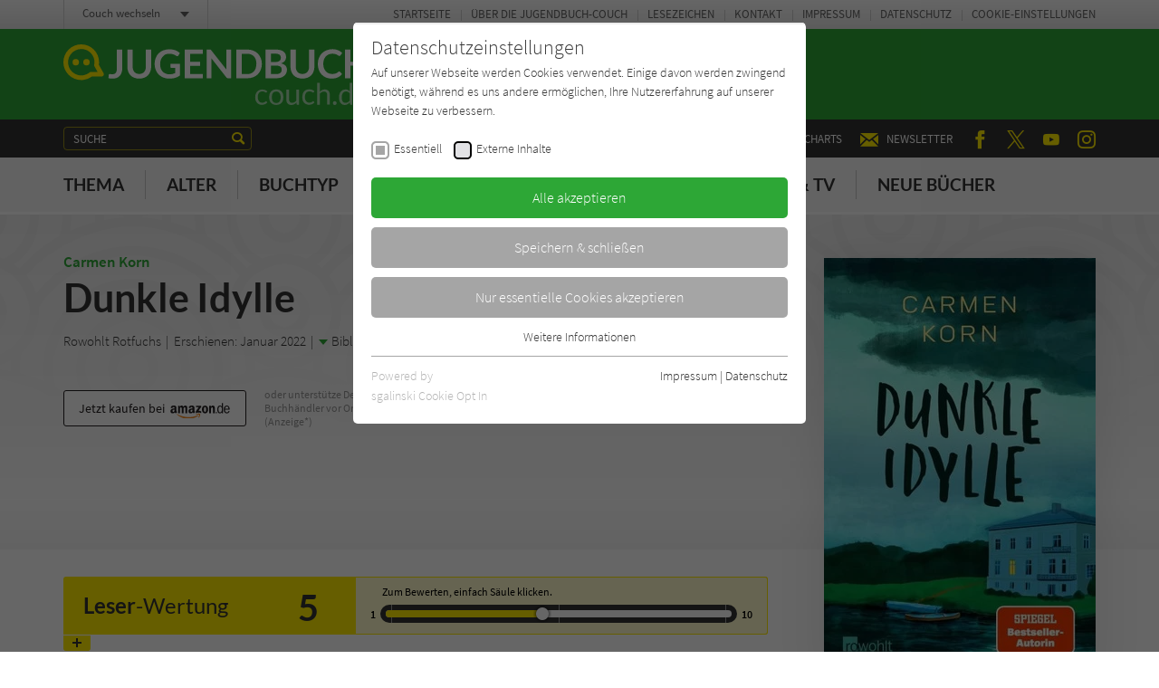

--- FILE ---
content_type: text/html; charset=utf-8
request_url: https://www.jugendbuch-couch.de/titel/3134-dunkle-idylle/
body_size: 13216
content:
<!doctype html><html lang="de" class="no-js"><head><meta charset="utf-8"><meta http-equiv="X-UA-Compatible" content="IE=edge"/><meta http-equiv="Content-Type" content="text/html; charset=utf-8"><!-- This website is created by die zeitspringer GmbH & Co. KG (www.zeitspringer.de), Münster. This website is powered by TYPO3 - inspiring people to share! TYPO3 is a free open source Content Management Framework initially created by Kasper Skaarhoj and licensed under GNU/GPL. TYPO3 is copyright 1998-2026 of Kasper Skaarhoj. Extensions are copyright of their respective owners. Information and contribution at https://typo3.org/ --><title>Carmen Korn: Dunkle Idylle - Jugendbuch-Couch.de</title><meta name="generator" content="TYPO3 CMS"/><meta name="author" content="Literatur-Couch Medien GmbH &amp; Co. KG"/><meta name="robots" content="index,follow"/><meta name="viewport" content="width=device-width,initial-scale=1"/><meta property="og:title" content="Dunkle Idylle"/><meta property="og:type" content="article"/><meta property="og:url" content="https://www.jugendbuch-couch.de/titel/3134-dunkle-idylle/"/><meta property="og:image" content="https://www.jugendbuch-couch.de/fileadmin/user_upload/61656106z.jpg"/><meta property="og:locale" content="de_DE"/><meta name="twitter:card" content="summary"/><meta name="format-detection" content="telephone=no"/><meta name="date" content="2018-07-19T16:02:03+01:00"/><link rel="stylesheet" type="text/css" href="/typo3temp/assets/compressed/merged-f7c1fafb48752272aef827f88bf5f202-min.css?1769066147" media="all"><script> /*<![CDATA[*/ /*TS_inlineJS*/ !function(e){for(var o=0;o<e.length;o++)!window[e[o]]||"remove"in window[e[o]].prototype||(window[e[o]].prototype.remove=function(){this.parentNode.removeChild(this)})}(["Element","CharacterData","DocumentType"]);!function(){var e=function(e){return e.replace(/^\s+|\s+$/g,"")},t=function(e){return new RegExp("(^|\\s+)"+e+"(\\s+|$)")},n=function(e,t,n){for(var s=0;s<e.length;s++)t.call(n,e[s])};function s(e){this.element=e}s.prototype={add:function(){n(arguments,function(t){this.contains(t)||(this.element.className=e(this.element.className+" "+t))},this)},remove:function(){n(arguments,function(n){this.element.className=e(this.element.className.replace(t(n)," "))},this)},toggle:function(e){return this.contains(e)?(this.remove(e),!1):(this.add(e),!0)},contains:function(e){return t(e).test(this.element.className)},item:function(e){return this.element.className.split(/\s+/)[e]||null},replace:function(e,t){this.remove(e),this.add(t)}},"classList"in Element.prototype||Object.defineProperty(Element.prototype,"classList",{get:function(){return new s(this)}}),window.DOMTokenList&&!DOMTokenList.prototype.replace&&(DOMTokenList.prototype.replace=s.prototype.replace)}();document.documentElement.className=document.documentElement.className.replace("no-js","js");var OA_zoneids=escape('21|90|91|92|93|23|53|94|70|111');var OA_source='';var OA_p='https://acdn.literatur-couch.de/www/content/lc-spc.php';var OA_r=Math.floor(Math.random()*99999999);var OA_output=new Array();var OA_spc="<"+"script type='text/javascript' ";OA_spc+="src='"+OA_p+"?zones="+OA_zoneids;OA_spc+="&amp;source="+escape(OA_source)+"&amp;r="+OA_r;OA_spc+="&amp;block=1";OA_spc+=(document.charset?'&amp;charset='+document.charset:(document.characterSet?'&amp;charset='+document.characterSet:''));if(window.location)OA_spc+="&amp;loc="+escape(window.location);if(document.referrer)OA_spc+="&amp;referer="+escape(document.referrer);OA_spc+="'><"+"/script>";document.write(OA_spc);function OA_show(name){if(typeof(OA_output[name])=='undefined'){return}else{document.write(OA_output[name])}}; /*]]>*/ </script><meta property="og:image:width" content="1200"><meta property="og:image:height" content="630"><meta property="og:image:type" content="image/jpg"><link rel="icon" sizes="192x192" href="/typo3conf/ext/zs_frontend/Resources/frontend-ui/dist/images/favicons/chrome-touch-icon-192x192-jugend.png"><link rel="apple-touch-icon" href="/typo3conf/ext/zs_frontend/Resources/frontend-ui/dist/images/favicons/apple-touch-icon-jugend.png"><meta name="msapplication-TileImage" content="/typo3conf/ext/zs_frontend/Resources/frontend-ui/dist/images/favicons/ms-touch-icon-144x144-precomposed-jugend.png"><meta name="msapplication-TileColor" content="#FFFFFF"><meta name="theme-color" content="#FFFFFF"><link rel="shortcut icon" href="/typo3conf/ext/zs_frontend/Resources/frontend-ui/dist/images/favicons/favicon-jugend.ico"><link rel="icon" sizes="32x32" href="/typo3conf/ext/zs_frontend/Resources/frontend-ui/dist/images/favicons/favicon-jugend.ico"><link rel="preconnect" href="https://acdn.literatur-couch.de/" crossorigin><link rel="dns-prefetch" href="https://acdn.literatur-couch.de/"><link rel="preload" href="/typo3conf/ext/zs_frontend/Resources/frontend-ui/dist/styles/fonts/icon-font/fonts/icon-font.ttf?ks2v1p" as="font" type="font/woff" crossorigin><link rel="preload" href="/typo3conf/ext/zs_frontend/Resources/frontend-ui/dist/styles/fonts/couch-fonts/fonts/source-sans-pro-v13-latin-300.woff2" as="font" type="font/woff2" crossorigin><link rel="preload" href="/typo3conf/ext/zs_frontend/Resources/frontend-ui/dist/styles/fonts/couch-fonts/fonts/source-sans-pro-v13-latin-regular.woff2" as="font" type="font/woff2" crossorigin><link rel="preload" href="/typo3conf/ext/zs_frontend/Resources/frontend-ui/dist/styles/fonts/couch-fonts/fonts/source-sans-pro-v13-latin-600.woff2" as="font" type="font/woff2" crossorigin><link rel="preload" href="/typo3conf/ext/zs_frontend/Resources/frontend-ui/dist/styles/fonts/couch-fonts/fonts/lato-v16-latin-regular.woff2" as="font" type="font/woff2" crossorigin><link rel="preload" href="/typo3conf/ext/zs_frontend/Resources/frontend-ui/dist/styles/fonts/couch-fonts/fonts/lato-v16-latin-700.woff2" as="font" type="font/woff2" crossorigin><link rel="preload" href="/typo3conf/ext/zs_frontend/Resources/frontend-ui/dist/images/head-muster-jugend-rezension.png" as="image" media="(min-width: 641px)"><link rel="preload" href="/typo3conf/ext/zs_frontend/Resources/frontend-ui/dist/images/head-muster-jugend-rezension-mobile.png" as="image" media="(max-width: 640px)"><link rel="preload" as="style" href="https://www.jugendbuch-couch.de/fileadmin/sg_cookie_optin/siteroot-1/cookieOptin.css?1711546697" media="all" crossorigin="anonymous"><link rel="stylesheet" href="https://www.jugendbuch-couch.de/fileadmin/sg_cookie_optin/siteroot-1/cookieOptin.css?1711546697" media="all" crossorigin="anonymous"><script id="cookieOptinData" type="application/json">{"cookieGroups":[{"groupName":"essential","label":"Essentiell","description":"Essentielle Cookies werden f\u00fcr grundlegende Funktionen der Webseite ben\u00f6tigt. Dadurch ist gew\u00e4hrleistet, dass die Webseite einwandfrei funktioniert.","required":true,"cookieData":[{"Name":"cookie_optin","Provider":"Literatur-Couch Medien GmbH & Co. KG","Purpose":"Wird benutzt, um Ihre Einstellungen f\u00fcr zur Verwendung von Cookies auf dieser Website zu speichern.","Lifetime":"1 Jahr","index":0,"crdate":1573542632,"tstamp":1711546697,"pseudo":false},{"Name":"tx_thrating_pi1_AnonymousRating_#","Provider":"Literatur-Couch Medien GmbH & Co. KG","Purpose":"Cookie f\u00fcr die Bewertung einzelner Buchtitel","Lifetime":"1 Jahr","index":1,"crdate":1573542632,"tstamp":1711546697,"pseudo":false},{"Name":"tx_pwcomments_ahash","Provider":"Literatur-Couch Medien GmbH & Co. KG","Purpose":"Cookie f\u00fcr Kommentare einzelner Buchtitel","Lifetime":"1 Jahr","index":2,"crdate":1573542632,"tstamp":1711546697,"pseudo":false},{"Name":"fe_typo_user","Provider":"Literatur-Couch Medien GmbH & Co. KG","Purpose":"Dieses Cookie gew\u00e4hrleistet die Kommunikation der Webseite mit dem Benutzer. Es wird ben\u00f6tigt um z. B. den Sicherheitscode des Kontaktformulars zu \u00fcberpr\u00fcfen.","Lifetime":"Session","index":3,"crdate":1573542632,"tstamp":1711546697,"pseudo":false}],"scriptData":[],"loadingHTML":"","loadingJavaScript":""},{"groupName":"iframes","label":"Externe Inhalte","description":"Wir verwenden auf unserer Website externe Inhalte, um Ihnen zus\u00e4tzliche Informationen anzubieten. Mit dem Laden der externen Inhalte akzeptieren Sie die Datenschutzerkl\u00e4rung von YouTube (https:\/\/policies.google.com\/privacy?hl=de).","required":false,"cookieData":[]}],"cssData":{"color_box":"#FFFFFF","color_headline":"#373737","color_text":"#373737","color_confirmation_background":"#C9FFC9","color_confirmation_text":"#208A20","color_checkbox":"#000000","color_checkbox_required":"#A5A5A5","color_button_all":"#2da736","color_button_all_hover":"#ffeb00","color_button_all_text":"#FFFFFF","color_button_specific":"#A5A5A5","color_button_specific_hover":"#ffeb00","color_button_specific_text":"#FFFFFF","color_button_essential":"#A5A5A5","color_button_essential_hover":"#ffeb00","color_button_essential_text":"#FFFFFF","color_button_close":"#FFFFFF","color_button_close_hover":"#FFFFFF","color_button_close_text":"#373737","color_list":"#A5A5A5","color_list_text":"#FFFFFF","color_table":"#FFFFFF","color_Table_data_text":"#373737","color_table_header":"#F3F3F3","color_table_header_text":"#373737","color_full_box":"#143D59","color_full_headline":"#FFFFFF","color_full_text":"#FFFFFF","color_full_button_close":"#143D59","color_full_button_close_hover":"#143D59","color_full_button_close_text":"#FFFFFF","iframe_color_consent_box_background":"#ffeb00","iframe_color_button_load_one":"#2da736","iframe_color_button_load_one_hover":"#2da736","iframe_color_button_load_one_text":"#FFFFFF","iframe_color_open_settings":"#373737","banner_color_box":"#DDDDDD","banner_color_text":"#373737","banner_color_link_text":"#373737","banner_color_button_settings":"#A5A5A5","banner_color_button_settings_hover":"#D7D7D7","banner_color_button_settings_text":"#FFFFFF","banner_color_button_accept":"#143D59","banner_color_button_accept_hover":"#2E6B96","banner_color_button_accept_text":"#FFFFFF"},"footerLinks":[{"url":"https:\/\/www.jugendbuch-couch.de\/info\/impressum\/?disableOptIn=1","name":"Impressum","uid":42,"index":0},{"url":"https:\/\/www.jugendbuch-couch.de\/info\/datenschutz\/?disableOptIn=1","name":"Datenschutz","uid":43,"index":1}],"iFrameGroup":{"groupName":"iframes","label":"Externe Inhalte","description":"Wir verwenden auf unserer Website externe Inhalte, um Ihnen zus\u00e4tzliche Informationen anzubieten. Mit dem Laden der externen Inhalte akzeptieren Sie die Datenschutzerkl\u00e4rung von YouTube (https:\/\/policies.google.com\/privacy?hl=de).","required":false,"cookieData":[]},"settings":{"banner_enable":false,"banner_force_min_width":0,"version":1,"banner_position":0,"banner_show_settings_button":true,"cookie_lifetime":365,"session_only_essential_cookies":false,"iframe_enabled":true,"minify_generated_data":true,"show_button_close":false,"activate_testing_mode":false,"disable_powered_by":false,"disable_for_this_language":false,"set_cookie_for_domain":"","save_history_webhook":"https:\/\/www.jugendbuch-couch.de\/?saveOptinHistory","cookiebanner_whitelist_regex":"","banner_show_again_interval":14,"identifier":1,"language":0,"render_assets_inline":false,"consider_do_not_track":true,"domains_to_delete_cookies_for":"","subdomain_support":false,"overwrite_baseurl":"","unified_cookie_name":true,"disable_usage_statistics":false},"textEntries":{"header":"Datenschutzeinstellungen","description":"Auf unserer Webseite werden Cookies verwendet. Einige davon werden zwingend ben\u00f6tigt, w\u00e4hrend es uns andere erm\u00f6glichen, Ihre Nutzererfahrung auf unserer Webseite zu verbessern.","accept_all_text":"Alle akzeptieren","accept_specific_text":"Speichern & schlie\u00dfen","accept_essential_text":"Nur essentielle Cookies akzeptieren","extend_box_link_text":"Weitere Informationen","extend_box_link_text_close":"Weitere Informationen verstecken","extend_table_link_text":"Cookie-Informationen","extend_table_link_text_close":"Cookie-Informationen verstecken","cookie_name_text":"Name","cookie_provider_text":"Anbieter","cookie_purpose_text":"Zweck","cookie_lifetime_text":"Laufzeit","iframe_button_allow_all_text":"Alle externen Inhalte erlauben","iframe_button_allow_one_text":"Einmalig erlauben","iframe_button_reject_text":"Nicht erlauben","iframe_button_load_one_text":"Externen Inhalt laden (mit dem Laden des Videos akzeptieren Sie die Datenschutzerkl\u00e4rung von YouTube).","iframe_open_settings_text":"Einstellungen und Datenschutzhinweise anzeigen","iframe_button_load_one_description":"","banner_button_accept_text":"Akzeptieren","banner_button_settings_text":"Einstellungen","banner_description":"","save_confirmation_text":"Cookie-Einstellungen erfolgreich gespeichert","user_hash_text":"User-Hash"},"placeholders":{"iframe_consent_description":"<p class=\"sg-cookie-optin-box-flash-message\"><\/p>"},"mustacheData":{"template":{"template_html":"<!--googleoff: index-->\n<div class=\"sg-cookie-optin-box\">\n\t{{#settings.show_button_close}}\n\t\t<span class=\"sg-cookie-optin-box-close-button\">\u2715<\/span>\n\t{{\/settings.show_button_close}}\n\n\t<strong class=\"sg-cookie-optin-box-header\">{{{textEntries.header}}}<\/strong>\n\t<p class=\"sg-cookie-optin-box-description\">{{{textEntries.description}}}<\/p>\n\n\t<ul class=\"sg-cookie-optin-box-cookie-list\">\n\t\t{{#cookieGroups}}\n\t\t\t<li class=\"sg-cookie-optin-box-cookie-list-item\">\n\t\t\t\t<label >\n\t\t\t\t\t<input tabindex=\"1\" class=\"sg-cookie-optin-checkbox\"\n\t\t\t\t\t type=\"checkbox\"\n\t\t\t\t\t name=\"cookies[]\"\n\t\t\t\t\t value=\"{{groupName}}\"\n\t\t\t\t\t {{#required}}checked=\"1\"{{\/required}}\n\t\t\t\t\t {{#required}}disabled=\"1\"{{\/required}}>\n\t\t\t\t\t<span class=\"sg-cookie-optin-checkbox-label\">{{{label}}}<\/span>\n\t\t\t\t<\/label>\n\t\t\t<\/li>\n\t\t{{\/cookieGroups}}\n\t<\/ul>\n\n\t<div class=\"sg-cookie-optin-box-button\">\n\t\t<button tabindex=\"1\" class=\"sg-cookie-optin-box-button-accept-all\">{{{textEntries.accept_all_text}}}<\/button>\n\t\t<button tabindex=\"1\" class=\"sg-cookie-optin-box-button-accept-specific\">{{{textEntries.accept_specific_text}}}<\/button>\n\t\t<button tabindex=\"1\" class=\"sg-cookie-optin-box-button-accept-essential\">{{{textEntries.accept_essential_text}}}<\/button>\n\t<\/div>\n\n\t<ul class=\"sg-cookie-optin-box-cookie-detail-list\">\n\t\t{{#cookieGroups}}\n\t\t\t<li class=\"sg-cookie-optin-box-cookie-detail-list-item\">\n\t\t\t\t<strong class=\"sg-cookie-optin-box-cookie-detail-header\">{{{label}}}<\/strong>\n\t\t\t\t<p class=\"sg-cookie-optin-box-cookie-detail-description\">{{{description}}}<\/p>\n\n\t\t\t\t<div class=\"sg-cookie-optin-box-cookie-detail-sublist\">\n\t\t\t\t\t<table>\n\t\t\t\t\t\t<tbody>\n\t\t\t\t\t\t\t{{#cookieData}}\n\t\t\t\t\t\t\t\t{{^pseudo}}\n\t\t\t\t\t\t\t\t\t{{#index}}<tr class=\"divider\"><td colspan=\"2\">&nbsp;<\/td><\/tr>{{\/index}}\n\t\t\t\t\t\t\t\t\t<tr>\n\t\t\t\t\t\t\t\t\t\t<th>{{{textEntries.cookie_name_text}}}<\/th>\n\t\t\t\t\t\t\t\t\t\t<td>{{{Name}}}<\/td>\n\t\t\t\t\t\t\t\t\t<\/tr>\n\t\t\t\t\t\t\t\t\t<tr>\n\t\t\t\t\t\t\t\t\t\t<th>{{{textEntries.cookie_provider_text}}}<\/th>\n\t\t\t\t\t\t\t\t\t\t<td>{{{Provider}}}<\/td>\n\t\t\t\t\t\t\t\t\t<\/tr>\n\t\t\t\t\t\t\t\t\t<tr>\n\t\t\t\t\t\t\t\t\t\t<th>{{{textEntries.cookie_lifetime_text}}}<\/th>\n\t\t\t\t\t\t\t\t\t\t<td>{{{Lifetime}}}<\/td>\n\t\t\t\t\t\t\t\t\t<\/tr>\n\t\t\t\t\t\t\t\t\t<tr>\n\t\t\t\t\t\t\t\t\t\t<th>{{{textEntries.cookie_purpose_text}}}<\/th>\n\t\t\t\t\t\t\t\t\t\t<td class=\"sg-cookie-optin-box-table-reason\">{{{Purpose}}}<\/td>\n\t\t\t\t\t\t\t\t\t<\/tr>\n\t\t\t\t\t\t\t\t{{\/pseudo}}\n\t\t\t\t\t\t\t{{\/cookieData}}\n\t\t\t\t\t\t<\/tbody>\n\t\t\t\t\t<\/table>\n\t\t\t\t<\/div>\n\n\t\t\t\t{{#cookieData}}\n\t\t\t\t\t{{^index}}<a tabindex=\"1\" class=\"sg-cookie-optin-box-sublist-open-more-link\" href=\"#\">{{{textEntries.extend_table_link_text}}}<\/a>{{\/index}}\n\t\t\t\t{{\/cookieData}}\n\t\t\t<\/li>\n\t\t{{\/cookieGroups}}\n\t<\/ul>\n\n\t<div class=\"sg-cookie-optin-box-open-more\">\n\t\t<a class=\"sg-cookie-optin-box-open-more-link\" href=\"#\">{{{textEntries.extend_box_link_text}}}<\/a>\n\t<\/div>\n\n\t<div class=\"sg-cookie-optin-box-footer\">\n\t\t<div class=\"sg-cookie-optin-box-copyright\">\n\t\t\t<a tabindex=\"1\" class=\"sg-cookie-optin-box-copyright-link{{#settings.disable_powered_by}} sg-cookie-optin-box-copyright-link-hidden{{\/settings.disable_powered_by}}\"\n\t\t\t href=\"https:\/\/www.sgalinski.de\/typo3-produkte-webentwicklung\/sgalinski-cookie-optin\/\"\n\t\t\t rel=\"noopener\"\n\t\t\t target=\"_blank\">\n\t\t\t\tPowered by<br>sgalinski Cookie Opt In\n\t\t\t<\/a>\n\t\t<\/div>\n\n\t\t<div class=\"sg-cookie-optin-box-footer-links\">\n\t\t\t{{#footerLinks}}\n\t\t\t\t{{#index}}\n\t\t\t\t\t<span class=\"sg-cookie-optin-box-footer-divider\"> | <\/span>\n\t\t\t\t{{\/index}}\n\n\t\t\t\t<a tabindex=\"1\" class=\"sg-cookie-optin-box-footer-link\" href=\"{{url}}\" target=\"_blank\">{{{name}}}<\/a>\n\t\t\t{{\/footerLinks}}\n\t\t<\/div>\n\n\t\t<div class=\"sg-cookie-optin-box-footer-user-hash-container\">\n\t\t\t{{{textEntries.user_hash_text}}}: <span class=\"sg-cookie-optin-box-footer-user-hash\"><\/span>\n\t\t<\/div>\n\t<\/div>\n<\/div>\n<!--googleon: index-->\n","template_overwritten":0,"template_selection":0,"markup":"<!--googleoff: index-->\n<div class=\"sg-cookie-optin-box\">\n\n\t<strong class=\"sg-cookie-optin-box-header\">Datenschutzeinstellungen<\/strong>\n\t<p class=\"sg-cookie-optin-box-description\">Auf unserer Webseite werden Cookies verwendet. Einige davon werden zwingend ben\u00f6tigt, w\u00e4hrend es uns andere erm\u00f6glichen, Ihre Nutzererfahrung auf unserer Webseite zu verbessern.<\/p>\n\n\t<ul class=\"sg-cookie-optin-box-cookie-list\">\n\t\t\t<li class=\"sg-cookie-optin-box-cookie-list-item\">\n\t\t\t\t<label >\n\t\t\t\t\t<input tabindex=\"1\" class=\"sg-cookie-optin-checkbox\"\n\t\t\t\t\t type=\"checkbox\"\n\t\t\t\t\t name=\"cookies[]\"\n\t\t\t\t\t value=\"essential\"\n\t\t\t\t\t checked=\"1\"\n\t\t\t\t\t disabled=\"1\">\n\t\t\t\t\t<span class=\"sg-cookie-optin-checkbox-label\">Essentiell<\/span>\n\t\t\t\t<\/label>\n\t\t\t<\/li>\n\t\t\t<li class=\"sg-cookie-optin-box-cookie-list-item\">\n\t\t\t\t<label >\n\t\t\t\t\t<input tabindex=\"1\" class=\"sg-cookie-optin-checkbox\"\n\t\t\t\t\t type=\"checkbox\"\n\t\t\t\t\t name=\"cookies[]\"\n\t\t\t\t\t value=\"iframes\"\n\t\t\t\t\t \n\t\t\t\t\t >\n\t\t\t\t\t<span class=\"sg-cookie-optin-checkbox-label\">Externe Inhalte<\/span>\n\t\t\t\t<\/label>\n\t\t\t<\/li>\n\t<\/ul>\n\n\t<div class=\"sg-cookie-optin-box-button\">\n\t\t<button tabindex=\"1\" class=\"sg-cookie-optin-box-button-accept-all\">Alle akzeptieren<\/button>\n\t\t<button tabindex=\"1\" class=\"sg-cookie-optin-box-button-accept-specific\">Speichern & schlie\u00dfen<\/button>\n\t\t<button tabindex=\"1\" class=\"sg-cookie-optin-box-button-accept-essential\">Nur essentielle Cookies akzeptieren<\/button>\n\t<\/div>\n\n\t<ul class=\"sg-cookie-optin-box-cookie-detail-list\">\n\t\t\t<li class=\"sg-cookie-optin-box-cookie-detail-list-item\">\n\t\t\t\t<strong class=\"sg-cookie-optin-box-cookie-detail-header\">Essentiell<\/strong>\n\t\t\t\t<p class=\"sg-cookie-optin-box-cookie-detail-description\">Essentielle Cookies werden f\u00fcr grundlegende Funktionen der Webseite ben\u00f6tigt. Dadurch ist gew\u00e4hrleistet, dass die Webseite einwandfrei funktioniert.<\/p>\n\n\t\t\t\t<div class=\"sg-cookie-optin-box-cookie-detail-sublist\">\n\t\t\t\t\t<table>\n\t\t\t\t\t\t<tbody>\n\t\t\t\t\t\t\t\t\t\n\t\t\t\t\t\t\t\t\t<tr>\n\t\t\t\t\t\t\t\t\t\t<th>Name<\/th>\n\t\t\t\t\t\t\t\t\t\t<td>cookie_optin<\/td>\n\t\t\t\t\t\t\t\t\t<\/tr>\n\t\t\t\t\t\t\t\t\t<tr>\n\t\t\t\t\t\t\t\t\t\t<th>Anbieter<\/th>\n\t\t\t\t\t\t\t\t\t\t<td>Literatur-Couch Medien GmbH & Co. KG<\/td>\n\t\t\t\t\t\t\t\t\t<\/tr>\n\t\t\t\t\t\t\t\t\t<tr>\n\t\t\t\t\t\t\t\t\t\t<th>Laufzeit<\/th>\n\t\t\t\t\t\t\t\t\t\t<td>1 Jahr<\/td>\n\t\t\t\t\t\t\t\t\t<\/tr>\n\t\t\t\t\t\t\t\t\t<tr>\n\t\t\t\t\t\t\t\t\t\t<th>Zweck<\/th>\n\t\t\t\t\t\t\t\t\t\t<td class=\"sg-cookie-optin-box-table-reason\">Wird benutzt, um Ihre Einstellungen f\u00fcr zur Verwendung von Cookies auf dieser Website zu speichern.<\/td>\n\t\t\t\t\t\t\t\t\t<\/tr>\n\t\t\t\t\t\t\t\t\t<tr class=\"divider\"><td colspan=\"2\">&nbsp;<\/td><\/tr>\n\t\t\t\t\t\t\t\t\t<tr>\n\t\t\t\t\t\t\t\t\t\t<th>Name<\/th>\n\t\t\t\t\t\t\t\t\t\t<td>tx_thrating_pi1_AnonymousRating_#<\/td>\n\t\t\t\t\t\t\t\t\t<\/tr>\n\t\t\t\t\t\t\t\t\t<tr>\n\t\t\t\t\t\t\t\t\t\t<th>Anbieter<\/th>\n\t\t\t\t\t\t\t\t\t\t<td>Literatur-Couch Medien GmbH & Co. KG<\/td>\n\t\t\t\t\t\t\t\t\t<\/tr>\n\t\t\t\t\t\t\t\t\t<tr>\n\t\t\t\t\t\t\t\t\t\t<th>Laufzeit<\/th>\n\t\t\t\t\t\t\t\t\t\t<td>1 Jahr<\/td>\n\t\t\t\t\t\t\t\t\t<\/tr>\n\t\t\t\t\t\t\t\t\t<tr>\n\t\t\t\t\t\t\t\t\t\t<th>Zweck<\/th>\n\t\t\t\t\t\t\t\t\t\t<td class=\"sg-cookie-optin-box-table-reason\">Cookie f\u00fcr die Bewertung einzelner Buchtitel<\/td>\n\t\t\t\t\t\t\t\t\t<\/tr>\n\t\t\t\t\t\t\t\t\t<tr class=\"divider\"><td colspan=\"2\">&nbsp;<\/td><\/tr>\n\t\t\t\t\t\t\t\t\t<tr>\n\t\t\t\t\t\t\t\t\t\t<th>Name<\/th>\n\t\t\t\t\t\t\t\t\t\t<td>tx_pwcomments_ahash<\/td>\n\t\t\t\t\t\t\t\t\t<\/tr>\n\t\t\t\t\t\t\t\t\t<tr>\n\t\t\t\t\t\t\t\t\t\t<th>Anbieter<\/th>\n\t\t\t\t\t\t\t\t\t\t<td>Literatur-Couch Medien GmbH & Co. KG<\/td>\n\t\t\t\t\t\t\t\t\t<\/tr>\n\t\t\t\t\t\t\t\t\t<tr>\n\t\t\t\t\t\t\t\t\t\t<th>Laufzeit<\/th>\n\t\t\t\t\t\t\t\t\t\t<td>1 Jahr<\/td>\n\t\t\t\t\t\t\t\t\t<\/tr>\n\t\t\t\t\t\t\t\t\t<tr>\n\t\t\t\t\t\t\t\t\t\t<th>Zweck<\/th>\n\t\t\t\t\t\t\t\t\t\t<td class=\"sg-cookie-optin-box-table-reason\">Cookie f\u00fcr Kommentare einzelner Buchtitel<\/td>\n\t\t\t\t\t\t\t\t\t<\/tr>\n\t\t\t\t\t\t\t\t\t<tr class=\"divider\"><td colspan=\"2\">&nbsp;<\/td><\/tr>\n\t\t\t\t\t\t\t\t\t<tr>\n\t\t\t\t\t\t\t\t\t\t<th>Name<\/th>\n\t\t\t\t\t\t\t\t\t\t<td>fe_typo_user<\/td>\n\t\t\t\t\t\t\t\t\t<\/tr>\n\t\t\t\t\t\t\t\t\t<tr>\n\t\t\t\t\t\t\t\t\t\t<th>Anbieter<\/th>\n\t\t\t\t\t\t\t\t\t\t<td>Literatur-Couch Medien GmbH & Co. KG<\/td>\n\t\t\t\t\t\t\t\t\t<\/tr>\n\t\t\t\t\t\t\t\t\t<tr>\n\t\t\t\t\t\t\t\t\t\t<th>Laufzeit<\/th>\n\t\t\t\t\t\t\t\t\t\t<td>Session<\/td>\n\t\t\t\t\t\t\t\t\t<\/tr>\n\t\t\t\t\t\t\t\t\t<tr>\n\t\t\t\t\t\t\t\t\t\t<th>Zweck<\/th>\n\t\t\t\t\t\t\t\t\t\t<td class=\"sg-cookie-optin-box-table-reason\">Dieses Cookie gew\u00e4hrleistet die Kommunikation der Webseite mit dem Benutzer. Es wird ben\u00f6tigt um z. B. den Sicherheitscode des Kontaktformulars zu \u00fcberpr\u00fcfen.<\/td>\n\t\t\t\t\t\t\t\t\t<\/tr>\n\t\t\t\t\t\t<\/tbody>\n\t\t\t\t\t<\/table>\n\t\t\t\t<\/div>\n\n\t\t\t\t\t<a tabindex=\"1\" class=\"sg-cookie-optin-box-sublist-open-more-link\" href=\"#\">Cookie-Informationen<\/a>\n\t\t\t\t\t\n\t\t\t\t\t\n\t\t\t\t\t\n\t\t\t<\/li>\n\t\t\t<li class=\"sg-cookie-optin-box-cookie-detail-list-item\">\n\t\t\t\t<strong class=\"sg-cookie-optin-box-cookie-detail-header\">Externe Inhalte<\/strong>\n\t\t\t\t<p class=\"sg-cookie-optin-box-cookie-detail-description\">Wir verwenden auf unserer Website externe Inhalte, um Ihnen zus\u00e4tzliche Informationen anzubieten. Mit dem Laden der externen Inhalte akzeptieren Sie die Datenschutzerkl\u00e4rung von YouTube (https:\/\/policies.google.com\/privacy?hl=de).<\/p>\n\n\t\t\t\t<div class=\"sg-cookie-optin-box-cookie-detail-sublist\">\n\t\t\t\t\t<table>\n\t\t\t\t\t\t<tbody>\n\t\t\t\t\t\t<\/tbody>\n\t\t\t\t\t<\/table>\n\t\t\t\t<\/div>\n\n\t\t\t<\/li>\n\t<\/ul>\n\n\t<div class=\"sg-cookie-optin-box-open-more\">\n\t\t<a class=\"sg-cookie-optin-box-open-more-link\" href=\"#\">Weitere Informationen<\/a>\n\t<\/div>\n\n\t<div class=\"sg-cookie-optin-box-footer\">\n\t\t<div class=\"sg-cookie-optin-box-copyright\">\n\t\t\t<a tabindex=\"1\" class=\"sg-cookie-optin-box-copyright-link\"\n\t\t\t href=\"https:\/\/www.sgalinski.de\/typo3-produkte-webentwicklung\/sgalinski-cookie-optin\/\"\n\t\t\t rel=\"noopener\"\n\t\t\t target=\"_blank\">\n\t\t\t\tPowered by<br>sgalinski Cookie Opt In\n\t\t\t<\/a>\n\t\t<\/div>\n\n\t\t<div class=\"sg-cookie-optin-box-footer-links\">\n\n\t\t\t\t<a tabindex=\"1\" class=\"sg-cookie-optin-box-footer-link\" href=\"https:\/\/www.jugendbuch-couch.de\/info\/impressum\/?disableOptIn=1\" target=\"_blank\">Impressum<\/a>\n\t\t\t\t\t<span class=\"sg-cookie-optin-box-footer-divider\"> | <\/span>\n\n\t\t\t\t<a tabindex=\"1\" class=\"sg-cookie-optin-box-footer-link\" href=\"https:\/\/www.jugendbuch-couch.de\/info\/datenschutz\/?disableOptIn=1\" target=\"_blank\">Datenschutz<\/a>\n\t\t<\/div>\n\n\t\t<div class=\"sg-cookie-optin-box-footer-user-hash-container\">\n\t\t\tUser-Hash: <span class=\"sg-cookie-optin-box-footer-user-hash\"><\/span>\n\t\t<\/div>\n\t<\/div>\n<\/div>\n<!--googleon: index-->\n"},"banner":{"banner_html":"<div class=\"sg-cookie-optin-banner {{^settings.banner_position}}sg-cookie-optin-banner-bottom{{\/settings.banner_position}}\">\n\t<div class=\"sg-cookie-optin-box\">\n\t\t<div class=\"sg-cookie-optin-banner-content\">\n\t\t\t<p class=\"sg-cookie-optin-banner-description\">\n\t\t\t\t{{{textEntries.banner_description}}}\n\n\t\t\t\t{{#footerLinks}}\n\t\t\t\t\t{{#index}}\n\t\t\t\t\t\t(\n\t\t\t\t\t{{\/index}}\n\t\t\t\t{{\/footerLinks}}\n\n\t\t\t\t{{#footerLinks}}\n\t\t\t\t\t{{#index}}\n\t\t\t\t\t\t<span class=\"sg-cookie-optin-box-footer-divider\"> | <\/span>\n\t\t\t\t\t{{\/index}}\n\n\t\t\t\t\t<a class=\"sg-cookie-optin-box-footer-link\" href=\"{{url}}\" target=\"_blank\">{{{name}}}<\/a>\n\t\t\t\t{{\/footerLinks}}\n\n\t\t\t\t{{#footerLinks}}\n\t\t\t\t\t{{#index}}\n\t\t\t\t\t\t)\n\t\t\t\t\t{{\/index}}\n\t\t\t\t{{\/footerLinks}}\n\t\t\t<\/p>\n\n\t\t\t<div class=\"sg-cookie-optin-banner-button\">\n\t\t\t\t{{#settings.banner_show_settings_button}}\n\t\t\t\t\t<button class=\"sg-cookie-optin-banner-button-settings\">{{{textEntries.banner_button_settings_text}}}<\/button>\n\t\t\t\t{{\/settings.banner_show_settings_button}}\n\n\t\t\t\t<button class=\"sg-cookie-optin-banner-button-accept\">{{{textEntries.banner_button_accept_text}}}<\/button>\n\t\t\t<\/div>\n\t\t<\/div>\n\t<\/div>\n<\/div>\n","banner_overwritten":0,"banner_selection":0,"markup":"<div class=\"sg-cookie-optin-banner sg-cookie-optin-banner-bottom\">\n\t<div class=\"sg-cookie-optin-box\">\n\t\t<div class=\"sg-cookie-optin-banner-content\">\n\t\t\t<p class=\"sg-cookie-optin-banner-description\">\n\t\t\t\t\n\n\t\t\t\t\t\t(\n\n\n\t\t\t\t\t<a class=\"sg-cookie-optin-box-footer-link\" href=\"https:\/\/www.jugendbuch-couch.de\/info\/impressum\/?disableOptIn=1\" target=\"_blank\">Impressum<\/a>\n\t\t\t\t\t\t<span class=\"sg-cookie-optin-box-footer-divider\"> | <\/span>\n\n\t\t\t\t\t<a class=\"sg-cookie-optin-box-footer-link\" href=\"https:\/\/www.jugendbuch-couch.de\/info\/datenschutz\/?disableOptIn=1\" target=\"_blank\">Datenschutz<\/a>\n\n\t\t\t\t\t\t)\n\t\t\t<\/p>\n\n\t\t\t<div class=\"sg-cookie-optin-banner-button\">\n\t\t\t\t\t<button class=\"sg-cookie-optin-banner-button-settings\">Einstellungen<\/button>\n\n\t\t\t\t<button class=\"sg-cookie-optin-banner-button-accept\">Akzeptieren<\/button>\n\t\t\t<\/div>\n\t\t<\/div>\n\t<\/div>\n<\/div>\n"},"iframe":{"iframe_html":"<div class=\"sg-cookie-optin-box\">\n\t{{#settings.show_button_close}}\n\t\t<span class=\"sg-cookie-optin-box-close-button\">\u2715<\/span>\n\t{{\/settings.show_button_close}}\n\n\t<strong class=\"sg-cookie-optin-box-header\">{{{iFrameGroup.label}}}<\/strong>\n\t<p class=\"sg-cookie-optin-box-description\">{{{iFrameGroup.description}}}<\/p>\n\n\t<div class=\"sg-cookie-optin-box-button\">\n\t\t<button tabindex=\"1\" class=\"sg-cookie-optin-box-button-accept-all\">{{{textEntries.iframe_button_allow_all_text}}}<\/button>\n\t\t<button tabindex=\"1\" class=\"sg-cookie-optin-box-button-accept-specific\">{{{textEntries.iframe_button_allow_one_text}}}<\/button>\n\t\t<button tabindex=\"1\" class=\"sg-cookie-optin-box-button-iframe-reject\">{{{textEntries.iframe_button_reject_text}}}<\/button>\n\t<\/div>\n\n\t{{{placeholders.iframe_consent_description}}}\n\n\t<div class=\"sg-cookie-optin-box-footer\">\n\t\t<div class=\"sg-cookie-optin-box-copyright\">\n\t\t\t<a tabindex=\"1\" class=\"sg-cookie-optin-box-copyright-link{{#settings.disable_powered_by}} sg-cookie-optin-box-copyright-link-hidden{{\/settings.disable_powered_by}}\"\n\t\t\t href=\"https:\/\/www.sgalinski.de\/typo3-produkte-webentwicklung\/sgalinski-cookie-optin\/\"\n\t\t\t rel=\"noopener\"\n\t\t\t target=\"_blank\">\n\t\t\t\tPowered by<br>sgalinski Cookie Opt In\n\t\t\t<\/a>\n\t\t<\/div>\n\n\t\t<div class=\"sg-cookie-optin-box-footer-links\">\n\t\t\t{{#footerLinks}}\n\t\t\t{{#index}}\n\t\t\t<span class=\"sg-cookie-optin-box-footer-divider\"> | <\/span>\n\t\t\t{{\/index}}\n\t\t\t<a tabindex=\"1\" class=\"sg-cookie-optin-box-footer-link\" href=\"{{url}}\" target=\"_blank\">{{{name}}}<\/a>\n\t\t\t{{\/footerLinks}}\n\t\t<\/div>\n\t<\/div>\n<\/div>\n","iframe_overwritten":0,"iframe_selection":0,"markup":"<div class=\"sg-cookie-optin-box\">\n\n\t<strong class=\"sg-cookie-optin-box-header\">Externe Inhalte<\/strong>\n\t<p class=\"sg-cookie-optin-box-description\">Wir verwenden auf unserer Website externe Inhalte, um Ihnen zus\u00e4tzliche Informationen anzubieten. Mit dem Laden der externen Inhalte akzeptieren Sie die Datenschutzerkl\u00e4rung von YouTube (https:\/\/policies.google.com\/privacy?hl=de).<\/p>\n\n\t<div class=\"sg-cookie-optin-box-button\">\n\t\t<button tabindex=\"1\" class=\"sg-cookie-optin-box-button-accept-all\">Alle externen Inhalte erlauben<\/button>\n\t\t<button tabindex=\"1\" class=\"sg-cookie-optin-box-button-accept-specific\">Einmalig erlauben<\/button>\n\t\t<button tabindex=\"1\" class=\"sg-cookie-optin-box-button-iframe-reject\">Nicht erlauben<\/button>\n\t<\/div>\n\n\t<p class=\"sg-cookie-optin-box-flash-message\"><\/p>\n\n\t<div class=\"sg-cookie-optin-box-footer\">\n\t\t<div class=\"sg-cookie-optin-box-copyright\">\n\t\t\t<a tabindex=\"1\" class=\"sg-cookie-optin-box-copyright-link\"\n\t\t\t href=\"https:\/\/www.sgalinski.de\/typo3-produkte-webentwicklung\/sgalinski-cookie-optin\/\"\n\t\t\t rel=\"noopener\"\n\t\t\t target=\"_blank\">\n\t\t\t\tPowered by<br>sgalinski Cookie Opt In\n\t\t\t<\/a>\n\t\t<\/div>\n\n\t\t<div class=\"sg-cookie-optin-box-footer-links\">\n\t\t\t<a tabindex=\"1\" class=\"sg-cookie-optin-box-footer-link\" href=\"https:\/\/www.jugendbuch-couch.de\/info\/impressum\/?disableOptIn=1\" target=\"_blank\">Impressum<\/a>\n\t\t\t<span class=\"sg-cookie-optin-box-footer-divider\"> | <\/span>\n\t\t\t<a tabindex=\"1\" class=\"sg-cookie-optin-box-footer-link\" href=\"https:\/\/www.jugendbuch-couch.de\/info\/datenschutz\/?disableOptIn=1\" target=\"_blank\">Datenschutz<\/a>\n\t\t<\/div>\n\t<\/div>\n<\/div>\n"},"iframeReplacement":{"iframe_replacement_html":"<button class=\"sg-cookie-optin-iframe-consent-accept\">{{{textEntries.iframe_button_load_one_text}}}<\/button>\n{{{placeholders.iframe_consent_description}}}\n<a class=\"sg-cookie-optin-iframe-consent-link\">{{{textEntries.iframe_open_settings_text}}}<\/a>\n","iframe_replacement_overwritten":0,"iframe_replacement_selection":0,"markup":"<button class=\"sg-cookie-optin-iframe-consent-accept\">Externen Inhalt laden (mit dem Laden des Videos akzeptieren Sie die Datenschutzerkl\u00e4rung von YouTube).<\/button>\n<p class=\"sg-cookie-optin-box-flash-message\"><\/p>\n<a class=\"sg-cookie-optin-iframe-consent-link\">Einstellungen und Datenschutzhinweise anzeigen<\/a>\n"},"iframeWhitelist":{"iframe_whitelist_regex":"^https:\\\/\\\/www\\.google\\.com\\\/recaptcha\\\/\n","iframe_whitelist_overwritten":0,"iframe_whitelist_selection":0,"markup":"^https:\\\/\\\/www\\.google\\.com\\\/recaptcha\\\/\n"}}}</script><link rel="preload" as="script" href="https://www.jugendbuch-couch.de/fileadmin/sg_cookie_optin/siteroot-1/cookieOptin.js?1711546697" data-ignore="1" crossorigin="anonymous"><script src="https://www.jugendbuch-couch.de/fileadmin/sg_cookie_optin/siteroot-1/cookieOptin.js?1711546697" data-ignore="1" crossorigin="anonymous"></script><link rel="canonical" href="https://www.jugendbuch-couch.de/titel/3134-dunkle-idylle/"/></head><body><div class="page"><script type='text/javascript'>OA_show(94);</script><header class="header"><div class="container"><div class="container__inner"><div class="header__logo" itemscope itemtype="http://schema.org/Brand"><a href="/"><img src="/typo3conf/ext/zs_frontend/Resources/frontend-ui/dist/images/logo-jugend-couch.svg" width="340" height="69" class="svgimage" itemprop="logo" alt="Logo Jugendbuch-Couch.de" data-fallback="/typo3conf/ext/zs_frontend/Resources/frontend-ui/dist/images/logo-jugend-couch.png" alt="Literatur-Couch Medien GmbH &amp; Co. KG" ></a></div><script type='text/javascript'>OA_show(23);</script><div class="header__buttons"><div class="header__nav-toggle"><button type="button"><span>Navigation</span></button></div><div class="header__couch-toggle"><button type="button">Couch wechseln</button></div></div></div></div></header><nav class="navigation"><div class="nav-topbar"><div class="container"><div class="container__inner"><div class="nav-topbar__search"><div class="nav-topbar__search__toggle"><button type="button"><span class="icon icon--lupe"></span><span class="icon-text visuallyhidden--palm">Suche</span></button></div><div class="nav-topbar__search__form"><form method="get" name="form_kesearch_pi1" id="form_kesearch_pi1" action="/suche/?tx_kesearch_%5Baction%5D=search&amp;tx_kesearch_%5Bcontroller%5D=Standard&amp;cHash=f83c4e90636ff8db0bb4a7cf102122d7"><div><input type="hidden" name="__referrer[@extension]" value=""/><input type="hidden" name="__referrer[@controller]" value="Standard"/><input type="hidden" name="__referrer[@action]" value="book"/><input type="hidden" name="__referrer[arguments]" value="YTowOnt91ced7c04e6d7922ffbb43a1a24cd2c26b64c2d09"/><input type="hidden" name="__referrer[@request]" value="{&quot;@extension&quot;:null,&quot;@controller&quot;:&quot;Standard&quot;,&quot;@action&quot;:&quot;book&quot;}69cb24522315c2f30b586bb0bfef44bb67cb074c"/><input type="hidden" name="__trustedProperties" value="{&quot;tx_kesearch_pi1&quot;:{&quot;sword&quot;:1,&quot;filter_1_2&quot;:1,&quot;filter_1_3&quot;:1},&quot;0&quot;:1}081753b44ae0005150bf256e327bbb8251c167e8"/></div><input placeholder="Suche" type="text" name="tx_kesearch_pi1[sword]" value="" required="required"/><input type="submit" value="Suche"/><div class="tx-kesearch-searchbox-sections"><input type="hidden" name="tx_kesearch_pi1[filter_1_2]" value=""/><input id="filter_1_2" type="checkbox" name="tx_kesearch_pi1[filter_1_2]" value="book"/><label for="filter_1_2">Buch</label><input type="hidden" name="tx_kesearch_pi1[filter_1_3]" value=""/><input id="filter_1_3" type="checkbox" name="tx_kesearch_pi1[filter_1_3]" value="autor"/><label for="filter_1_3">Autor</label></div></form></div></div><div class="nav-topbar__links"><ul><li><a href="/forum/"><span class="icon icon--forum"></span><span class="icon-text visuallyhidden--palm">Forum</span></a></li><li><a href="/top/charts/"><span class="icon icon--charts"></span><span class="icon-text visuallyhidden--palm">Charts</span></a></li><li><a href="https://www.literatur-couch.de/newsletter/" target="_blank"><span class="icon icon--letter"></span><span class="icon-text visuallyhidden--palm">Newsletter</span></a></li><li class="nav__item--social"><a href="https://www.facebook.com/jugendbuchcouch/" target="_blank"><span class="icon icon--facebook"></span><span class="icon-text visuallyhidden">Facebook</span></a></li><li class="nav__item--social"><a href="https://twitter.com/jugendbuchcouch" target="_blank"><span class="icon icon--twitter"></span><span class="icon-text visuallyhidden">Twitter</span></a></li><li class="nav__item--social"><a href="https://www.youtube.com/literaturcouch" target="_blank"><span class="icon icon--youtube"></span><span class="icon-text visuallyhidden">YouTube</span></a></li><li class="nav__item--social"><a href="https://www.instagram.com/jugendbuchcouch.de/" target="_blank"><span class="icon icon--instagram"></span><span class="icon-text visuallyhidden">Instagram</span></a></li></ul></div></div></div></div><div class="navigation__offscreen"><div class="navigation__offscreen__inner"><div class="nav-main"><div class="container"><div class="container__inner"><ul><li class="nav__item--hassub"><a href="/themen/">Thema</a><ul><li><a href="/themen/abenteuer/">Abenteuer</a></li><li><a href="/themen/action/">Action</a></li><li><a href="/themen/drama/">Drama</a></li><li><a href="/themen/fantasy/">Fantasy</a></li><li><a href="/themen/alltag-familie/">Alltag &amp; Familie</a></li><li><a href="/themen/gewalt-missbrauch/">Gewalt &amp; Missbrauch</a></li><li><a href="/themen/grusel-horror/">Grusel &amp; Horror</a></li><li><a href="/themen/humor/">Humor</a></li><li><a href="/themen/klima-umwelt/">Klima &amp; Umwelt</a></li><li><a href="/themen/krimi-thriller/">Krimi &amp; Thriller</a></li><li><a href="/themen/krankheit-sucht/">Krankheit &amp; Sucht</a></li><li><a href="/themen/liebe-romantik/">Liebe &amp; Romantik</a></li><li><a href="/themen/mobbing-stalking/">Mobbing &amp; Stalking</a></li><li><a href="/themen/mystery/">Mystery</a></li><li><a href="/themen/religion/">Religion</a></li><li><a href="/themen/science-fiction/">Science Fiction</a></li><li><a href="/themen/politik-gesellschaft/">Politik &amp; Gesellschaft</a></li><li><a href="/themen/sport/">Sport</a></li><li><a href="/themen/tierisch/">Tierisch</a></li><li><a href="/themen/tv-film/">TV &amp; Film</a></li><li><a href="/themen/wissen-co/">Wissen &amp; Co.</a></li><li><a href="/themen/zeitgeschichte/">Zeitgeschichte</a></li><li><a href="/themen/unbekannt/">unbekannt</a></li></ul></li><li class="nav__item--hassub"><a href="/alter/">Alter</a><ul><li><a href="/alter/12-13-jahre/">12-13 Jahre</a></li><li><a href="/alter/14-15-jahre/">14-15 Jahre</a></li><li><a href="/alter/ab-16-jahren/">Ab 16 Jahren</a></li><li><a href="/alter/unbekannt/">unbekannt</a></li></ul></li><li class="nav__item--hassub"><a href="/kategorien/">Buchtyp</a><ul><li><a href="/kategorien/roman/">Roman</a></li><li><a href="/kategorien/sachbuch/">Sachbuch</a></li><li><a href="/kategorien/kurzgeschichten/">Kurzgeschichten</a></li><li><a href="/kategorien/hoerbuch/">Hörbuch</a></li><li><a href="/kategorien/englischsprachige-buecher/">Englischsprachige Bücher</a></li><li><a href="/kategorien/klassiker/">Klassiker</a></li><li><a href="/kategorien/bildband/">Bildband</a></li><li><a href="/kategorien/comic-manga/">Comic &amp; Manga</a></li><li><a href="/kategorien/serie/">Serie</a></li><li><a href="/kategorien/sekundaerliteratur/">Sekundärliteratur</a></li><li><a href="/kategorien/unbekannt/">unbekannt</a></li></ul></li><li><a href="/autoren/">Autor*in</a></li><li><a href="/verlage/">Verlage</a></li><li class="nav__item--hassub"><a href="/magazin/">Magazin</a><ul><li class="nav__item--hassub"><a href="/magazin/video-podcast/">Video-Podcast</a></li><li class="nav__item--hassub"><a href="/magazin/interview/">Interview</a></li><li><a href="/magazin/reportage/">Reportage</a></li><li class="nav__item--hassub"><a href="/magazin/spiel-spass/">Spiel &amp; Spaß</a></li><li class="nav__item--hassub"><a href="/magazin/hintergruende-essays/">Hintergründe &amp; Essays</a></li><li class="nav__item--hassub"><a href="/magazin/buch-des-jahres/">Buch des Jahres</a></li><li class="nav__item--hassub"><a href="/magazin/rueckblick/">Rückblick</a></li></ul></li><li class="nav__item--hassub"><a href="/magazin/film-kino/">Kino &amp; TV</a><ul><li class="nav__item--hassub"><a href="/magazin/film-kino/filme/">Filme</a></li><li class="nav__item--hassub"><a href="/magazin/film-kino/serien/">Serien</a></li></ul></li><li><a href="/neuerscheinungen/">Neue Bücher</a></li></ul></div></div></div><div class="nav-meta"><div class="container"><div class="container__inner"><ul><li><a href="/">Startseite</a></li><li><a href="/info/ueber-die-jugendbuch-couch/">Über die Jugendbuch-Couch</a></li><li><a href="/magazin/update/lesezeichen/">Lesezeichen</a></li><li><a href="/info/kontakt/">Kontakt</a></li><li><a href="/info/impressum/">Impressum</a></li><li><a href="/info/datenschutz/">Datenschutz</a></li><li><a href="/?showOptIn=1" target="_self">Cookie-Einstellungen</a></li></ul></div></div></div></div></div><div class="nav-couch"><div class="container"><div class="container__inner"><div class="nav-couch__toggle"><button type="button">Couch wechseln</button></div><div class="nav-couch__couch-list"><ul><li class="background-color--krimi"><a href="https://www.krimi-couch.de" target="_blank" rel="noreferrer"><img class="lazyload-img" src="[data-uri]" data-src="/typo3conf/ext/zs_frontend/Resources/frontend-ui/dist/images/logos/krimi-couch.svg" alt="krimi-couch.de" width="87" height="36"/><span>krimi-couch.de</span></a></li><li class="background-color--phantastik"><a href="https://www.phantastik-couch.de" target="_blank" rel="noreferrer"><img class="lazyload-img" src="[data-uri]" data-src="/typo3conf/ext/zs_frontend/Resources/frontend-ui/dist/images/logos/phantastik-couch.svg" alt="phantastik-couch.de" width="137" height="36"/><span>phantastik-couch.de</span></a></li><li class="background-color--histo"><a href="https://www.histo-couch.de" target="_blank" rel="noreferrer"><img class="lazyload-img" src="[data-uri]" data-src="/typo3conf/ext/zs_frontend/Resources/frontend-ui/dist/images/logos/histo-couch.svg" alt="histo-couch.de" width="96" height="36"/><span>histo-couch.de</span></a></li><li class="background-color--belletristik"><a href="https://www.belletristik-couch.de" target="_blank" rel="noreferrer"><img class="lazyload-img" src="[data-uri]" data-src="/typo3conf/ext/zs_frontend/Resources/frontend-ui/dist/images/logos/belletristik-couch.svg" alt="belletristik-couch.de" width="135" height="36"/><span>belletristik-couch.de</span></a></li><li class="background-color--kinderbuch"><a href="https://www.kinderbuch-couch.de" target="_blank" rel="noreferrer"><img class="lazyload-img" src="[data-uri]" data-src="/typo3conf/ext/zs_frontend/Resources/frontend-ui/dist/images/logos/kinderbuch-couch.svg" alt="kinderbuch-couch.de" width="130" height="36"/><span>kinderbuch-couch.de</span></a></li><li class="background-color--kochbuch"><a href="https://www.kochbuch-couch.de" target="_blank" rel="noreferrer"><img class="lazyload-img" src="[data-uri]" data-src="/typo3conf/ext/zs_frontend/Resources/frontend-ui/dist/images/logos/kochbuch-couch.svg" alt="kochbuch-couch.de" width="132" height="36"/><span>kochbuch-couch.de</span></a></li><li class="background-color--comic"><a href="https://www.comic-couch.de" target="_blank" rel="noreferrer"><img class="lazyload-img" src="[data-uri]" data-src="/typo3conf/ext/zs_frontend/Resources/frontend-ui/dist/images/logos/comic-couch.svg" alt="comic-couch.de" width="97" height="36"/><span>comic-couch.de</span></a></li><li class="background-color--erotik"><a href="https://www.erotik-couch.de" target="_blank" rel="noreferrer"><img class="lazyload-img" src="[data-uri]" data-src="/typo3conf/ext/zs_frontend/Resources/frontend-ui/dist/images/logos/erotik-couch.svg" alt="erotik-couch.de" width="93" height="36"/><span>erotik-couch.de</span></a></li><li class="background-color--sachbuch"><a href="https://www.sachbuch-couch.de" target="_blank" rel="noreferrer"><img class="lazyload-img" src="[data-uri]" data-src="/typo3conf/ext/zs_frontend/Resources/frontend-ui/dist/images/logos/sachbuch-couch.svg" alt="sachbuch-couch.de" width="136" height="36"/><span>sachbuch-couch.de</span></a></li></ul></div></div></div></div></nav><main class="main"><!--TYPO3SEARCH_begin--><div class="news news-single"><div class="article" itemscope="itemscope" itemtype="http://schema.org/Book"><div itemscope="" itemtype="https://schema.org/Book"><div class="head-book"><div class="container"><div class="container__inner"><div class="head-book__head"><div class="head-book__author"><p><span itemprop="author" itemscope itemtype="https://schema.org/Person"><span itemprop="name"><a title="Carmen Korn" href="/autoren/2088-carmen-korn/">Carmen Korn</a></span></span></p></div><div class="head-book__title" itemprop="name"><h1>Dunkle Idylle</h1></div><div class="head-book__descr"><div class="head-book__descr__inner"><ul class="head-book__descr__list"><li itemprop="publisher" itemtype="https://schema.org/Organization" itemscope=""><a title="Rowohlt Rotfuchs" href="/verlage/1433-rowohlt/">Rowohlt Rotfuchs</a></li><li><meta itemprop="datePublished" content="2022-01-25"> Erschienen: Januar 2022 </li><li><button class="head-book__descr__toggle">Bibliogr. Angaben</button></li><li><a href="#comments" class="head-book__icon-link"><span class="icon icon--kommentar"></span><span class="ajax-comment-count"><span class="ajax-content" data-cid="ajax-comment-count" data-type="string" data-src="/titel/3134-dunkle-idylle/comments.ajax">0</span></span></a></li></ul></div><div class="head-book__descr__extend"><p>Broschur, 256 Seiten</p><p>ISBN:&nbsp;9783499006586</p></div></div></div><div class="head-book__image"><div class="image-mirror-effect"><div class="image-mirror-effect__image"><img itemprop="image" alt="Dunkle Idylle" src="/fileadmin/_processed_/6/6/csm_61656106z_606e0412bd.jpg" width="300" height="468"/></div><div class="image-mirror-effect__mirror"><img alt="Dunkle Idylle" src="/fileadmin/_processed_/6/6/csm_61656106z_606e0412bd.jpg" width="300" height="468"/></div></div><div class="head-book__image__meta" itemprop="genre"><div class="list-meta"><ul><li>Themen: <a title="Krimi &amp; Thriller" href="/themen/krimi-thriller/">Krimi & Thriller</a></li><li>Alter: <a title="14-15 Jahre" href="/alter/14-15-jahre/">14-15 Jahre</a></li><li>Buchtyp: <a title="Roman" href="/kategorien/roman/">Roman</a></li></ul></div></div></div><!--TYPO3SEARCH_end--><div class="head-book__body"><div class="head-book__amazon"><div class="amazon-link"><div class="amazon-link__inner"><div class="amazon-link__button"><a title="Jetzt kaufen bei amazon.de" target="_blank" href="https://www.amazon.de/gp/product/3499006588?SubscriptionId=AKIAI2HNI36OVO3YH6FA&amp;tag=lc-jugendbuch-couch-21&amp;linkCode=xm2&amp;camp=2025&amp;creative=165953&amp;creativeASIN=3499006588"><span>Jetzt kaufen bei <img src="/typo3conf/ext/zs_frontend/Resources/frontend-ui/dist/images/amazon-logo-fl.svg" width="68" height="22" alt=""></span></a></div><div class="amazon-link__alt"> oder unterstütze Deinen Buchhändler vor Ort (Anzeige*) </div></div></div></div><div class="head-book__meta"><div class="list-meta"><ul><li>Themen: <a title="Krimi &amp; Thriller" href="/themen/krimi-thriller/">Krimi & Thriller</a></li><li>Alter: <a title="14-15 Jahre" href="/alter/14-15-jahre/">14-15 Jahre</a></li><li>Buchtyp: <a title="Roman" href="/kategorien/roman/">Roman</a></li></ul></div></div></div></div></div></div><div itemprop="review" itemscope itemtype="https://schema.org/Review"><div class="rating-reader"><div class="container"><div class="container__inner"><div class="rating-reader__inner rating-reader__inner--ajax" data-src="/titel/3134-dunkle-idylle/userrating.ajax"><div class="rating-reader__display"><div class="rating-reader__display__left"><div class="rating-reader__number"></div></div><div class="rating-reader__display__right"><div class="rating-reader__vote"><div class="rating-reader__vote__text"><span>Wertung wird geladen</span></div></div></div></div></div></div></div></div><div class="rating-title"><div class="container"><div class="container__inner"><div class="rating-title__inner"><div class="rating-title__display"><div class="rating-title__image"><img alt="Sandra Dickhaus" src="/fileadmin/_processed_/3/c/csm_belletristik-couch-sd-1_9b2464d527.jpg" width="160" height="160"/></div><div class="rating-title__content"><div class="rating-title__number" itemprop="reviewRating" itemscope itemtype="https://schema.org/Rating"><span itemprop="ratingValue">5</span><span itemprop="bestRating" style="display: none;">10</span><span itemprop="worstRating" style="display: none;">1</span></div><p class="rating-title__title"><span class="rating-title__title__intro">Jugendbuch-Couch Rezension von</span><span class="rating-title__title__name" itemprop="author" itemscope itemtype="https://schema.org/Person"><a title="Sandra Dickhaus" href="/autor/sandra-dickhaus/"><span itemprop="name"> Sandra Dickhaus </span></a></span><span class="rating-title__title__date"><meta itemprop="datePublished" content="2022-02-09"/>Feb 2022</span></p></div></div></div></div></div></div><div class="layout-2col"><div class="container"><div class="container__inner"><div class="layout-2col__grid"><div class="layout-2col__left"><div class="quote quote--heading"><div class="quote__quote"><blockquote itemprop="name"> Eine dunkle Idylle, die düsterer scheint, als sie eigentlich ist </blockquote></div></div><span itemprop="reviewBody"><p>Der Titel verspricht einen Thriller, der es in sich hat. Auch das Cover ist geheimnisvoll gestaltet, dunkle Wolken über einem schwach beleuchteten Haus am Kanal. Einsam schwimmt dort ein Kanu. Der Name der Autorin, Carmen Korn, ist zumindest in der Belletristik ein Begriff, denn sie schrieb die erfolgreiche Jahrhundert-Reihe rund um vier Hamburger Freundinnen. Im letzten Jahr erschien ihr Thriller für Jugendliche <strong><a href="https://www.jugendbuch-couch.de/titel/2766-vorstadtprinzessin/" target="_blank">Vorstadtprinzessin</a></strong>.</p><p>Auch die Handlung weist auf spannende Lesestunden hin – ein vierjähriger Junge verschwindet an einem nebeligen, grauen Novembernachmittag spurlos. Die Haushälterin geht nur kurz einkaufen und die große Schwester befindet sich mit ihrer Nachhilfelehrerin im Haus. Als sie wiederkehrt, ist Johannes verschwunden und bleibt es auch. Ein Jahr später zieht Theresa mit ihrer Mutter und deren neuen Freund Thomas samt seinem netten Sohn Leo in das Anwesen ein. Über der Garage bewohnt die Haushälterin, Frau Dau, ein paar Zimmer und hofft immer noch auf die Rückkehr des kleinen Jungen. Mit der Zeit wird sie immer sonderbarer, hört und sieht Dinge, die ihr zunächst niemand glaubt. Theresa fühlt sich nicht so richtig wohl in dem Haus, kein Wunder bei den Ereignissen, die sich dort abspielten. Sie lernt Gus, den Nachbarsjungen kennen und freundet sich mit ihm an. Doch auch er hat ein Geheimnis. Dann wird eine Mitschülerin von Leo ermordet am Kanal des Hauses gefunden und das Geschehen nimmt seinen Lauf. So gut dies auch alles klingen mag, es ist mehr Schein als Sein.</p><h3><strong>Kein neuer Jugendthriller – Erstveröffentlichung schon 2013</strong></h3><p>Wer Carmen Korns angenehmen Schreibstil kennt und zu schätzen gelernt hat, der wird hier bitter enttäuscht. Schon auf den ersten Seiten wundert man sich, dass dies scheinbar die Bestseller-Autorin geschrieben haben soll. Der Einstieg mit dem eigentlichen Verschwinden des Jungen weckt Interesse, das dann aber enttäuscht wird. Zunächst steigt man mit den unterschiedlichsten Charakteren in die Handlung ein, die teils undurchsichtig und absolut nicht fassbar scheinen. Es vergeht einige Zeit, um sie wirklich richtig einordnen zu können. Beispielsweise wird erst suggeriert der Nachbarsjunge Gus sei ein Kind, doch dann stellt sich heraus, er ist schon 16 Jahre alt. Auch die auftauchenden Zwillingsbrüder, die mit Theresa befreundet sind, lassen sich schlecht einordnen. Ihre Funktion als Protagonisten haben nichts mit der Rahmenhandlung zu tun und verwirren mehr, denn auf einmal verschwinden auch sie, doch das ist eine Nebenhandlung, die nicht von Belang ist.</p><script type='text/javascript'>OA_show(92);</script><h3><strong>Eine Identifikation mit den Protagonisten ist nicht möglich</strong></h3><p>Viele einzelne Szenen reihen sich aneinander, führen nicht zum Ziel und lassen das Ganze langatmig werden. Flüssig zu lesen ist dieser Thriller keineswegs, was nicht an der Sprache, sondern am Geschehen liegt. Es ist unheimlich schwierig, sich mit den jugendlichen Charakteren zu identifizieren, denn an der einen oder anderen Stelle handeln sie keineswegs wie Heranwachsende in diesem Alter. Auch bleibt die Frage offen, ob die Haushälterin nun doch verwirrt ist oder sie einfach nur falsch eingeschätzt wurde. Das fulminante Ende löst das ganze Spektakel zwar auf, lässt aber trotzdem irgendwie ratlos zurück.</p><h2><strong>Fazit</strong></h2><p>Schade, dass der Plot mit den passenden Charakteren nicht überzeugen kann, denn die Grundidee ist spannend. Leider verwirren die Personen und ihr Agieren. Zudem werden die Geschehnisse nicht zur Zufriedenheit der neugierigen Leserschaft aufgelöst.</p></p></span><div class="foot-book"><div class="foot-book__image"><img alt="Dunkle Idylle" src="/fileadmin/_processed_/6/6/csm_61656106z_b9b5eab49c.jpg" width="125" height="195"/></div><div class="foot-book__title"><p><span><a title="Carmen Korn" href="/autoren/2088-carmen-korn/">Carmen Korn</a></span><span>, <a title="Rowohlt Rotfuchs" href="/verlage/1433-rowohlt/">Rowohlt Rotfuchs</a></span></p><h3>Dunkle Idylle</h3></div><div class="foot-book__buttons"><div class="amazon-link"><div class="amazon-link__inner"><div class="amazon-link__button"><a title="Jetzt kaufen bei amazon.de" target="_blank" href="https://www.amazon.de/gp/product/3499006588?SubscriptionId=AKIAI2HNI36OVO3YH6FA&amp;tag=lc-jugendbuch-couch-21&amp;linkCode=xm2&amp;camp=2025&amp;creative=165953&amp;creativeASIN=3499006588"><span>Jetzt kaufen bei <img src="/typo3conf/ext/zs_frontend/Resources/frontend-ui/dist/images/amazon-logo-fl.svg" width="68" height="22" alt=""></span></a></div><div class="amazon-link__alt"> oder unterstütze Deinen Buchhändler vor Ort (Anzeige*) </div></div></div></div></div><div class="foot-tags"><h3>Ähnliche Bücher:</h3><div class="list-meta"><ul><li>Themen: <a title="Krimi &amp; Thriller" href="/themen/krimi-thriller/">Krimi & Thriller</a></li><li>Alter: <a title="14-15 Jahre" href="/alter/14-15-jahre/">14-15 Jahre</a></li><li>Buchtyp: <a title="Roman" href="/kategorien/roman/">Roman</a></li></ul></div></div></div><div class="layout-2col__right"><div class="aside-highlight"><div class="aside-highlight__inner"><script type='text/javascript'>OA_show(70);</script></div></div></div></div></div></div></div></div></div><div class="foot-comment foot-comment--detail"><div class="container"><div class="container__inner"><h2>Deine Meinung zu »Dunkle Idylle«</h2><p>Wir freuen uns auf Deine Meinungen. Ein fairer und respektvoller Umgang sollte selbstverständlich sein. Bitte Spoiler zum Inhalt vermeiden oder zumindest als solche deutlich in Deinem Kommentar kennzeichnen. Vielen Dank!</p><div class="foot-comment__grid" id="comments"><div class="foot-comment__grid__item foot-comment__grid__item--left"><div class="foot-comment__comments-wrap"><div class="foot-comment__label">Letzte Kommentare:</div><div class="foot-comment__comments-container"><div class="foot-comment__comments-scroller"><div class="ajax-content" data-cid="c221" data-type="pwcomments_pi1" data-src="/titel/3134-dunkle-idylle/comments.ajax"><div class="ajax-content__text visuallyhidden">Loading</div><div class="ajax-content__animation"><span></span><span></span></div></div></div></div></div></div><div class="foot-comment__grid__item foot-comment__grid__item--right"><div class="foot__comment__form-wrap" id="foot-comment-form"><div class="ajax-content" data-cid="c221" data-type="pwcomments_pi1" data-src="/titel/3134-dunkle-idylle/comments.ajax"><div class="ajax-content__text visuallyhidden">Loading</div><div class="ajax-content__animation"><span></span><span></span></div></div></div></div><div class="foot-comment__grid__item foot-comment__grid__item--left"><div class="foot-comment__comments-wrap"><div class="foot-comment__label">Letzte Kommentare:</div><div class="foot-comment__comments-container"><div class="foot-comment__comments-scroller"><div class="ajax-content" data-cid="c220" data-type="pwcomments_pi1" data-src="/titel/3134-dunkle-idylle/comments.ajax"><div class="ajax-content__text visuallyhidden">Loading</div><div class="ajax-content__animation"><span></span><span></span></div></div></div></div></div></div><div class="foot-comment__grid__item foot-comment__grid__item--right"><div class="foot__comment__form-wrap" id="foot-comment-form"><div class="ajax-content" data-cid="c220" data-type="pwcomments_pi1" data-src="/titel/3134-dunkle-idylle/comments.ajax"><div class="ajax-content__text visuallyhidden">Loading</div><div class="ajax-content__animation"><span></span><span></span></div></div></div></div></div></div></div></div></div></div><!--TYPO3SEARCH_end--><div class="teaser-image"><div class="container"><div class="teaser-image__picture"><div class="teaser-image__image teaser-image__image--palm"><div style="background-image: url('/fileadmin/_processed_/9/9/csm_Jugendbuch-Couch-LGBT-H_64b0f91089.jpg')"></div></div><div class="teaser-image__image teaser-image__image--desk"><div style="background-image: url('/fileadmin/user_upload/Jugendbuch-Couch-LGBT-H.jpg')"></div></div></div><div class="teaser-image__overlay"><div style="background: #fff; background: linear-gradient(to bottom, rgba(0, 50, 60, 0) 0px, rgba(0, 50, 60, 0) 180px, rgba(0, 50, 60, 1) 355px)"></div></div><div class="container__inner"><div class="teaser-image__text"><h2>LGBT<br>in der Jugendliteratur</h2><p>Alljährlich wird im Juni der Pride Month gefeiert, um die Vielfalt unserer Gesellschaft hervorzuheben. Weltweit erheben Schwule, Lesben, Transgender, Bisexuelle und Menschen anderer sexueller Orientierungen ihre Stimme für Toleranz und stärken so die Gemeinschaft. <strong>LGBTQ+</strong> ist schon lange kein Randthema mehr in der Jugendliteratur, sondern ein zentraler Aspekt zahlreicher Neuerscheinungen.</p><p><a href="/magazin/hintergruende-essays/lgbt-in-der-jugendliteratur/" title="mehr erfahren" class="link--button">mehr erfahren</a></p></div></div></div></div></main><footer class="footer"><div class="footer__top"><div class="container"><div class="container__inner"><p>Schau doch mal bei den weiteren Online-Magazinen der Literatur-Couch vorbei:</p><div class="footer__couch-list"><ul><li class="background-color--krimi"><a href="https://www.krimi-couch.de" target="_blank" rel="noreferrer"><img class="lazyload-img" src="[data-uri]" data-src="/typo3conf/ext/zs_frontend/Resources/frontend-ui/dist/images/logos/krimi-couch.svg" alt="krimi-couch.de" width="87" height="36"/><span>krimi-couch.de</span></a></li><li class="background-color--phantastik"><a href="https://www.phantastik-couch.de" target="_blank" rel="noreferrer"><img class="lazyload-img" src="[data-uri]" data-src="/typo3conf/ext/zs_frontend/Resources/frontend-ui/dist/images/logos/phantastik-couch.svg" alt="phantastik-couch.de" width="137" height="36"/><span>phantastik-couch.de</span></a></li><li class="background-color--histo"><a href="https://www.histo-couch.de" target="_blank" rel="noreferrer"><img class="lazyload-img" src="[data-uri]" data-src="/typo3conf/ext/zs_frontend/Resources/frontend-ui/dist/images/logos/histo-couch.svg" alt="histo-couch.de" width="96" height="36"/><span>histo-couch.de</span></a></li><li class="background-color--belletristik"><a href="https://www.belletristik-couch.de" target="_blank" rel="noreferrer"><img class="lazyload-img" src="[data-uri]" data-src="/typo3conf/ext/zs_frontend/Resources/frontend-ui/dist/images/logos/belletristik-couch.svg" alt="belletristik-couch.de" width="135" height="36"/><span>belletristik-couch.de</span></a></li><li class="background-color--kinderbuch"><a href="https://www.kinderbuch-couch.de" target="_blank" rel="noreferrer"><img class="lazyload-img" src="[data-uri]" data-src="/typo3conf/ext/zs_frontend/Resources/frontend-ui/dist/images/logos/kinderbuch-couch.svg" alt="kinderbuch-couch.de" width="130" height="36"/><span>kinderbuch-couch.de</span></a></li><li class="background-color--kochbuch"><a href="https://www.kochbuch-couch.de" target="_blank" rel="noreferrer"><img class="lazyload-img" src="[data-uri]" data-src="/typo3conf/ext/zs_frontend/Resources/frontend-ui/dist/images/logos/kochbuch-couch.svg" alt="kochbuch-couch.de" width="132" height="36"/><span>kochbuch-couch.de</span></a></li><li class="background-color--comic"><a href="https://www.comic-couch.de" target="_blank" rel="noreferrer"><img class="lazyload-img" src="[data-uri]" data-src="/typo3conf/ext/zs_frontend/Resources/frontend-ui/dist/images/logos/comic-couch.svg" alt="comic-couch.de" width="97" height="36"/><span>comic-couch.de</span></a></li><li class="background-color--erotik"><a href="https://www.erotik-couch.de" target="_blank" rel="noreferrer"><img class="lazyload-img" src="[data-uri]" data-src="/typo3conf/ext/zs_frontend/Resources/frontend-ui/dist/images/logos/erotik-couch.svg" alt="erotik-couch.de" width="93" height="36"/><span>erotik-couch.de</span></a></li><li class="background-color--sachbuch"><a href="https://www.sachbuch-couch.de" target="_blank" rel="noreferrer"><img class="lazyload-img" src="[data-uri]" data-src="/typo3conf/ext/zs_frontend/Resources/frontend-ui/dist/images/logos/sachbuch-couch.svg" alt="sachbuch-couch.de" width="136" height="36"/><span>sachbuch-couch.de</span></a></li></ul></div></div></div></div><div class="footer__bottom"><div class="container"><div class="container__inner"><div class="footer__copyright"><p><strong>Jugendbuch-Couch.de</strong> ist ein Projekt der <span>Literatur-Couch Medien GmbH &amp; Co. KG</span><br>Copyright © 2026 Literatur-Couch Medien GmbH & Co. KG</p></div><div class="footer__link"><p><a href="https://www.literatur-couch.de" target="_blank" rel="noreferrer">www.literatur-couch.de</a></p></div><div class="footer__nav"><ul><li><a href="/info/impressum/">Impressum</a></li></ul></div><div class="footer__hint"><p><br />* Wir nehmen am Amazon EU-Partnerprogramm teil. Auf unseren Seiten sind Links zur Seite von Amazon.de eingebunden, an denen wir über Werbekostenerstattung Geld verdienen können.</p></div></div></div></div></footer></div><div id="tx-thrating-pi1-singleton"><form method="post" name="vote" id="vote" action="/titel/rating.ajax?tx_thrating_pi1%5Baction%5D=create&amp;tx_thrating_pi1%5Bcontroller%5D=Vote&amp;cHash=014726b4f634c7d054be354095b0a115"><div><input type="hidden" name="tx_thrating_pi1[__referrer][@extension]" value="ThRating"/><input type="hidden" name="tx_thrating_pi1[__referrer][@controller]" value="Vote"/><input type="hidden" name="tx_thrating_pi1[__referrer][@action]" value="singleton"/><input type="hidden" name="tx_thrating_pi1[__referrer][arguments]" value="YTowOnt91ced7c04e6d7922ffbb43a1a24cd2c26b64c2d09"/><input type="hidden" name="tx_thrating_pi1[__referrer][@request]" value="{&quot;@extension&quot;:&quot;ThRating&quot;,&quot;@controller&quot;:&quot;Vote&quot;,&quot;@action&quot;:&quot;singleton&quot;}8959f11c0b9f376f678945273c3e911b17b3600c"/><input type="hidden" name="tx_thrating_pi1[__trustedProperties]" value="{&quot;vote&quot;:{&quot;vote&quot;:1,&quot;voter&quot;:1,&quot;rating&quot;:1},&quot;settings&quot;:1,&quot;ajaxRef&quot;:1}556f7ec152fe52c02466edd553d28e7aeee9e32d"/></div><input type="hidden" name="tx_thrating_pi1[vote][vote]" value=""/><input type="hidden" name="tx_thrating_pi1[vote][voter]" value=""/><input type="hidden" name="tx_thrating_pi1[vote][rating]" value=""/><input type="hidden" name="tx_thrating_pi1[settings]" value="filled_by_JS"/><input type="hidden" name="tx_thrating_pi1[ajaxRef]" value="filled_by_JS"/></form><div class='tx-thrating-singleton-message'></div></div><script src="/typo3temp/assets/compressed/merged-fceb0de160cdf1133d6d2913fa8ccf5e-min.js?1769066187" type="text/javascript"></script><script src="/typo3temp/assets/compressed/merged-031e9e719239e08f65aae33e7c36847b-min.js?1769066187" type="text/javascript"></script><script> /*<![CDATA[*/ /*TS_inlineFooter*/ var _paq=_paq||[];_paq.push(['disableCookies']);_paq.push(['trackPageView']);_paq.push(['enableLinkTracking']);(function(){var u="//scdn.literatur-couch.de/";_paq.push(['setTrackerUrl',u+'scdn.php']);_paq.push(['setSiteId','6']);var d=document,g=d.createElement('script'),s=d.getElementsByTagName('script')[0];g.type='text/javascript';g.async=!0;g.defer=!0;g.src=u+'scdn.js';s.parentNode.insertBefore(g,s)})(); /*]]>*/ </script></body></html>

--- FILE ---
content_type: image/svg+xml
request_url: https://www.jugendbuch-couch.de/typo3conf/ext/zs_frontend/Resources/frontend-ui/dist/images/logo-jugend-couch.svg
body_size: 3067
content:
<svg xmlns="http://www.w3.org/2000/svg" width="340" height="69" viewBox="0 0 340 69"><g opacity=".6" fill="#fff"><path d="M225.32 54l-.27.27a.5.5 0 0 1-.38 0 .77.77 0 0 1-.52-.2l-.75-.44a3.74 3.74 0 0 0-1.07-.45 5.72 5.72 0 0 0-3.74.22 4.34 4.34 0 0 0-1.59 1.24 6.11 6.11 0 0 0-1 2 10.49 10.49 0 0 0-.32 2.49 9.86 9.86 0 0 0 .35 2.7 6 6 0 0 0 1 2 4.44 4.44 0 0 0 1.55 1.2 4.74 4.74 0 0 0 2 .42 5.3 5.3 0 0 0 1.77-.25 6.16 6.16 0 0 0 1.15-.57 6.84 6.84 0 0 0 .75-.58.93.93 0 0 1 .6-.25.56.56 0 0 1 .54.28l.85 1.07a6.29 6.29 0 0 1-2.71 2 9.66 9.66 0 0 1-3.44.63 7.72 7.72 0 0 1-2.92-.58 7 7 0 0 1-2.32-1.67 7.92 7.92 0 0 1-1.54-2.69 10.51 10.51 0 0 1-.45-3.39 11.22 11.22 0 0 1 .52-3.44 7.64 7.64 0 0 1 1.52-2.71 7 7 0 0 1 2.49-1.8 8.29 8.29 0 0 1 3.37-.65 8.15 8.15 0 0 1 3.09.58 7.34 7.34 0 0 1 2.49 1.57zM236.14 50.77a8.45 8.45 0 0 1 3.29.6 7.27 7.27 0 0 1 2.49 1.72 7.86 7.86 0 0 1 1.59 2.72 11.78 11.78 0 0 1 0 7.1 7.41 7.41 0 0 1-1.59 2.69 6.6 6.6 0 0 1-2.49 1.72 9.4 9.4 0 0 1-6.61 0 7.14 7.14 0 0 1-2.49-1.72 7.82 7.82 0 0 1-1.6-2.69 11.63 11.63 0 0 1 0-7.1 8.41 8.41 0 0 1 1.57-2.72 7.55 7.55 0 0 1 2.5-1.72 8.45 8.45 0 0 1 3.34-.6zm0 15a4.27 4.27 0 0 0 3.69-1.67 7.73 7.73 0 0 0 1.17-4.68 7.79 7.79 0 0 0-1.19-4.63 4.25 4.25 0 0 0-3.69-1.67 5.17 5.17 0 0 0-2.2.42 4.36 4.36 0 0 0-1.52 1.25 5.4 5.4 0 0 0-.92 2 11.9 11.9 0 0 0 0 5.31 5.4 5.4 0 0 0 .92 2 3.92 3.92 0 0 0 1.52 1.22 5.33 5.33 0 0 0 2.2.35zM250.24 51v10.67a4.3 4.3 0 0 0 .88 2.91 3.12 3.12 0 0 0 2.49 1 5 5 0 0 0 2.49-.6 8 8 0 0 0 2.1-1.69V51h2.94v16.7h-1.75a.76.76 0 0 1-.8-.6l-.22-1.8a9.28 9.28 0 0 1-2.49 1.92 6.42 6.42 0 0 1-3.09.73 5.78 5.78 0 0 1-2.5-.45 5.06 5.06 0 0 1-1.77-1.27 5.32 5.32 0 0 1-1-2 8.76 8.76 0 0 1-.35-2.49V51zM277.34 54a1.6 1.6 0 0 1-.25.27.5.5 0 0 1-.38 0 .82.82 0 0 1-.54-.2 4.16 4.16 0 0 0-.73-.44 4 4 0 0 0-1.07-.45 5.5 5.5 0 0 0-3.71.22 4.08 4.08 0 0 0-1.57 1.25 5.42 5.42 0 0 0-1 2 9.1 9.1 0 0 0-.32 2.49 8.82 8.82 0 0 0 .34 2.7 5.74 5.74 0 0 0 1 2 4.11 4.11 0 0 0 1.52 1.16 4.92 4.92 0 0 0 2 .42 5.18 5.18 0 0 0 2.91-.82q.39-.27.75-.57a1 1 0 0 1 .6-.25.55.55 0 0 1 .55.27l.82 1.08a6.63 6.63 0 0 1-2.69 2 9.87 9.87 0 0 1-3.44.62 7.34 7.34 0 0 1-2.92-.6 6.9 6.9 0 0 1-2.32-1.64 8 8 0 0 1-1.54-2.69 11.72 11.72 0 0 1 0-7.08 7.86 7.86 0 0 1 1.49-2.74 7 7 0 0 1 2.5-1.79 9.18 9.18 0 0 1 6.45 0 7.49 7.49 0 0 1 2.49 1.62zM281.35 67.7V43.47h2.92v9.8a8.7 8.7 0 0 1 2.36-1.77 6.24 6.24 0 0 1 3-.68 5.93 5.93 0 0 1 2.5.45 4.54 4.54 0 0 1 1.74 1.22 5.65 5.65 0 0 1 1.05 2 9.15 9.15 0 0 1 .37 2.49V67.6h-2.94V57.08a4.44 4.44 0 0 0-.87-2.94 3.35 3.35 0 0 0-2.64-1 5.07 5.07 0 0 0-2.5.65 7.58 7.58 0 0 0-2.09 1.69V67.7zM298.67 65.88a2.11 2.11 0 0 1 .58-1.47 4.09 4.09 0 0 1 .64-.45 2.26 2.26 0 0 1 1.62 0 3.09 3.09 0 0 1 .68.45 2.6 2.6 0 0 1 .42.67 2.07 2.07 0 0 1 0 1.62 2.13 2.13 0 0 1-.42.65 2 2 0 0 1-.68.45 2.26 2.26 0 0 1-1.62 0 2.06 2.06 0 0 1-.64-.45 2.16 2.16 0 0 1-.43-.65 2.29 2.29 0 0 1-.15-.82zM318.36 67.7a.72.72 0 0 1-.77-.6l-.27-2a8.43 8.43 0 0 1-2.5 2.06 6.63 6.63 0 0 1-5.75.23 5.38 5.38 0 0 1-2-1.6 8.19 8.19 0 0 1-1.24-2.66 12.65 12.65 0 0 1-.45-3.67 10.58 10.58 0 0 1 .5-3.44 8.05 8.05 0 0 1 1.42-2.74 6.48 6.48 0 0 1 5.28-2.49 5.91 5.91 0 0 1 2.62.52 6.57 6.57 0 0 1 1.94 1.45v-9.3H320V67.7zm-5.66-2.15a4.67 4.67 0 0 0 2.5-.64 7.16 7.16 0 0 0 2-1.85V55a4.43 4.43 0 0 0-1.82-1.5 5.18 5.18 0 0 0-2.12-.45 4.23 4.23 0 0 0-3.59 1.67 7.72 7.72 0 0 0-1.27 4.71 13 13 0 0 0 .28 2.79 5.32 5.32 0 0 0 .84 1.9 3 3 0 0 0 1.33 1.1 4 4 0 0 0 1.81.34zM331.6 50.77a6.94 6.94 0 0 1 2.74.5 6.08 6.08 0 0 1 2.19 1.45A6.68 6.68 0 0 1 338 55a9.3 9.3 0 0 1 .5 3.19 2 2 0 0 1-.15.89.58.58 0 0 1-.55.25h-11.09a9.39 9.39 0 0 0 .43 2.74 5.86 5.86 0 0 0 1.07 2 4.16 4.16 0 0 0 1.64 1.17 5.24 5.24 0 0 0 2.15.37 6 6 0 0 0 1.92-.25 8.86 8.86 0 0 0 1.37-.54l1-.55a1.28 1.28 0 0 1 .68-.25.66.66 0 0 1 .52.35l.82 1.07a5.25 5.25 0 0 1-1.31 1.19 7.59 7.59 0 0 1-1.62.79 11 11 0 0 1-1.77.48 11.45 11.45 0 0 1-1.85.15 8.13 8.13 0 0 1-3.16-.58 7.31 7.31 0 0 1-2.5-1.72 7.57 7.57 0 0 1-1.63-2.75 11.21 11.21 0 0 1-.6-3.81 9.6 9.6 0 0 1 .55-3.27 7.46 7.46 0 0 1 1.52-2.61 7.3 7.3 0 0 1 2.49-1.8 8.26 8.26 0 0 1 3.17-.74zm0 2.15a4.53 4.53 0 0 0-3.32 1.22 5.89 5.89 0 0 0-1.52 3.41h9.07a6.61 6.61 0 0 0-.27-1.87 4.18 4.18 0 0 0-.82-1.47 3.78 3.78 0 0 0-1.35-1 4.22 4.22 0 0 0-1.79-.29z"/></g><path d="M66.05 27.17a16.5 16.5 0 0 1-.67 4.83 9.57 9.57 0 0 1-2 3.63A8.75 8.75 0 0 1 60.15 38a11.58 11.58 0 0 1-4.54.8 18 18 0 0 1-2.32 0 21 21 0 0 1-2.49-.45l.27-3.52a1.16 1.16 0 0 1 .38-.77 1.23 1.23 0 0 1 .92-.3 3.41 3.41 0 0 1 1 .15 7.49 7.49 0 0 0 3.76-.22 3.8 3.8 0 0 0 1.62-1.15 5.69 5.69 0 0 0 1-2.07 13 13 0 0 0 .3-3V6.73h6zM84.8 33.68a7.64 7.64 0 0 0 3.06-.58 6.31 6.31 0 0 0 2.27-1.54 7 7 0 0 0 1.45-2.5 11 11 0 0 0 .47-3.29v-19H98v19A14.39 14.39 0 0 1 97 31a11.64 11.64 0 0 1-6.75 6.88 16 16 0 0 1-11 0A11.64 11.64 0 0 1 72.56 31a14.86 14.86 0 0 1-.92-5.23v-19h5.9v19A10.55 10.55 0 0 0 78 29a7.36 7.36 0 0 0 1.42 2.49 6.43 6.43 0 0 0 2.27 1.62 7.68 7.68 0 0 0 3.11.57zM118.14 34.1a14.12 14.12 0 0 0 6.29-1.35V27h-4a1.23 1.23 0 0 1-.9-.32 1 1 0 0 1-.32-.78v-3.32h10.54v12.79a16.25 16.25 0 0 1-2.49 1.52A15.54 15.54 0 0 1 124.5 38a19 19 0 0 1-3.16.63 31.75 31.75 0 0 1-3.64.22 16.39 16.39 0 0 1-6.38-1.22 14.94 14.94 0 0 1-8.38-8.48 17.19 17.19 0 0 1-1.2-6.5 18 18 0 0 1 1.18-6.56 14.4 14.4 0 0 1 8.47-8.47 19 19 0 0 1 6.75-1.2 18.27 18.27 0 0 1 6.71 1.15 15.19 15.19 0 0 1 4.81 3l-1.55 2.67a1.59 1.59 0 0 1-1.34.82 2.45 2.45 0 0 1-1.15-.35l-1.44-.85a10.11 10.11 0 0 0-1.6-.74 12.84 12.84 0 0 0-1.94-.5 17.43 17.43 0 0 0-2.5-.2 11.21 11.21 0 0 0-4.36.7 8.76 8.76 0 0 0-3.11 2.49 10.22 10.22 0 0 0-2.07 3.51 13.68 13.68 0 0 0-.72 4.61 14.06 14.06 0 0 0 .74 5 10.33 10.33 0 0 0 2 3.39A9.3 9.3 0 0 0 114 33.3a10.91 10.91 0 0 0 4.14.8zM155.06 6.73v4.69H141v8.8h11.09v4.53H141v9h14.06v4.71h-19.94V6.73zM163 6.76h.47a1.31 1.31 0 0 1 .4.3 4.32 4.32 0 0 1 .45.5L181 28.77v-1.52a10.14 10.14 0 0 1 0-1.35V6.73h5.18v31.71H183a2.75 2.75 0 0 1-1.17-.2 3.14 3.14 0 0 1-.9-.8L164.38 16.3v22.14h-5.11V6.73H163zM220.19 22.58A17.11 17.11 0 0 1 219 29a14.45 14.45 0 0 1-8.32 8.3 17.49 17.49 0 0 1-6.56 1.15H192V6.73h12.09a18.23 18.23 0 0 1 6.58 1.17 14.61 14.61 0 0 1 8.33 8.25 17.7 17.7 0 0 1 1.19 6.43zm-6 0a14.87 14.87 0 0 0-.69-4.68 10 10 0 0 0-2-3.52 8.9 8.9 0 0 0-3.16-2.19 10.83 10.83 0 0 0-4.17-.77h-6.27v22.43h6.18a10.83 10.83 0 0 0 4.17-.77 8.8 8.8 0 0 0 3.16-2.2 9.89 9.89 0 0 0 2-3.51 15.49 15.49 0 0 0 .64-4.69zM224.37 38.44V6.73h10.92a21.58 21.58 0 0 1 5.31.6A9.61 9.61 0 0 1 244.21 9a6.47 6.47 0 0 1 2.07 2.62 9.2 9.2 0 0 1 .67 3.51 6.92 6.92 0 0 1-.34 2.12 5.78 5.78 0 0 1-1 1.92 7.7 7.7 0 0 1-1.75 1.62 12 12 0 0 1-2.49 1.21c4.36 1 6.56 3.32 6.56 7a9.25 9.25 0 0 1-.78 3.74 8 8 0 0 1-2.24 3 10.74 10.74 0 0 1-3.61 2 16.54 16.54 0 0 1-5 .7zm5.93-17.95h4.7a7.7 7.7 0 0 0 4.56-1.1 4 4 0 0 0 1.57-3.49 4.15 4.15 0 0 0-1.42-3.51 7.45 7.45 0 0 0-4.44-1.07h-5zm0 4v9.3h6a8 8 0 0 0 2.74-.4 4.9 4.9 0 0 0 1.77-1 3.54 3.54 0 0 0 1-1.55 4.94 4.94 0 0 0 .3-1.86 4.66 4.66 0 0 0-.32-1.85 3.23 3.23 0 0 0-1-1.39 4.88 4.88 0 0 0-1.79-.9 9.24 9.24 0 0 0-2.67-.3zM265.05 33.68a7.64 7.64 0 0 0 3.06-.58 6.1 6.1 0 0 0 2.3-1.54 7 7 0 0 0 1.42-2.5 10.76 10.76 0 0 0 .5-3.29v-19h5.88v19a14.36 14.36 0 0 1-.9 5.23 11.62 11.62 0 0 1-6.8 6.85 15.92 15.92 0 0 1-11 0 11.64 11.64 0 0 1-6.8-6.85 15.07 15.07 0 0 1-.9-5.23v-19h5.88v19a10.25 10.25 0 0 0 .51 3.23 7.63 7.63 0 0 0 1.42 2.49 6.75 6.75 0 0 0 2.26 1.62 8 8 0 0 0 3.17.57zM305.65 31a1.23 1.23 0 0 1 .85.37l2.32 2.5a12.66 12.66 0 0 1-4.74 3.68 16.24 16.24 0 0 1-6.78 1.28 15.87 15.87 0 0 1-6.35-1.2 14 14 0 0 1-4.81-3.37 14.9 14.9 0 0 1-3.07-5.13 19.36 19.36 0 0 1-1.07-6.57 18 18 0 0 1 1.19-6.56 14.78 14.78 0 0 1 8.48-8.44 17.12 17.12 0 0 1 6.6-1.2 15.54 15.54 0 0 1 6.18 1.12 14.53 14.53 0 0 1 4.52 3l-2 2.74a1.49 1.49 0 0 1-.45.45 1.15 1.15 0 0 1-.74.2 1.61 1.61 0 0 1-1-.4 13.17 13.17 0 0 0-1.37-.87 10.81 10.81 0 0 0-2.05-.85 11.83 11.83 0 0 0-7.25.33 9.73 9.73 0 0 0-3.24 2.21 10.24 10.24 0 0 0-2.09 3.54 13.32 13.32 0 0 0-.75 4.64 13.75 13.75 0 0 0 .75 4.76 10.4 10.4 0 0 0 2 3.51 8.71 8.71 0 0 0 3.07 2.2 9.89 9.89 0 0 0 3.76.75c.73 0 1.47 0 2.19-.13a9.23 9.23 0 0 0 1.8-.42 7.43 7.43 0 0 0 1.57-.65 10.42 10.42 0 0 0 1.47-1.1 1.6 1.6 0 0 1 .45-.32 1.3 1.3 0 0 1 .56-.07zM338.88 38.44h-6V24.53h-14.82v13.86h-6V6.73h6v13.64h15V6.73h6z" fill="#fff"/><path d="M20.74 40.43a19.72 19.72 0 1 1 19.69-19.74 18.66 18.66 0 0 1-.22 2.89l5.18 9.22a2.49 2.49 0 0 1-2.24 3.74H32.5a19.41 19.41 0 0 1-9.42 3.77 18.25 18.25 0 0 1-2.34.12zm0-34.27A14.58 14.58 0 1 0 30 32a2.39 2.39 0 0 1 1.65-.58h7.13l-3.47-6.15a2.66 2.66 0 0 1-.27-1.75 14.53 14.53 0 0 0-11.37-17.1 13.75 13.75 0 0 0-2.86-.3z" fill="#ffec00"/><circle cx="14.68" cy="20.74" r="3.54" fill="#ffec00"/><circle cx="26.5" cy="20.74" r="3.54" fill="#ffec00"/></svg>